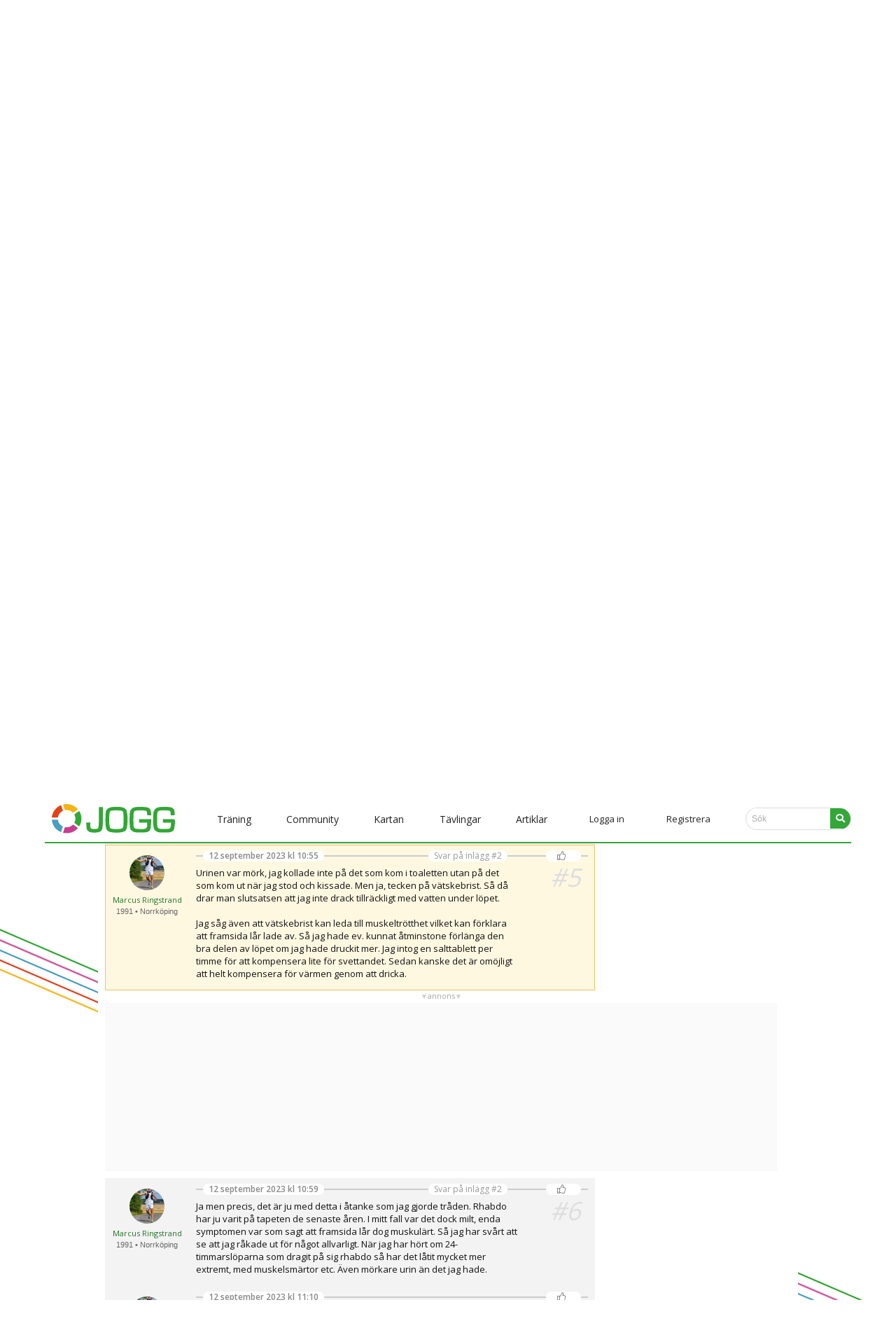

--- FILE ---
content_type: text/html; charset=utf-8
request_url: https://www.jogg.se/Forum/Trad.aspx?subid=56474&sida=1
body_size: 31725
content:

<!DOCTYPE html>
<html id="headtag" class="no-js">
    <head><title>
	Mörkt urin - Löpning
</title><meta name="description" content="Hej. Jag är egentligen bara intresserad av vilka slutsatser som man kan dra av mörkt urin. 

Jag gav 100 km ett försök i lördags. Första halvan gick jättefint, 5:19-fart. Sedan var det en rakt nedåtgående spiral tills 70 km(uppåt 7-fart) där jag bröt. Ni som minns lördagen vet att det blev högsommar" /><meta http-equiv="Content-Type" content="text/html; charset=UTF-8" />
        
        <script async src="//www.googletagmanager.com/gtag/js?id=G-862QHCSQLT"></script>
        <script>
            window.dataLayer = window.dataLayer || [];
            function gtag() { dataLayer.push(arguments); }
            gtag('js', new Date());
            gtag('config', 'G-862QHCSQLT');
        </script>
        
        <script>
            !function (f, b, e, v, n, t, s) {
                if (f.fbq) return; n = f.fbq = function () {
                    n.callMethod ?
                    n.callMethod.apply(n, arguments) : n.queue.push(arguments)
                };
                if (!f._fbq) f._fbq = n; n.push = n; n.loaded = !0; n.version = '2.0';
                n.queue = []; t = b.createElement(e); t.async = !0;
                t.src = v; s = b.getElementsByTagName(e)[0];
                s.parentNode.insertBefore(t, s)
            }(window, document, 'script', '//connect.facebook.net/en_US/fbevents.js');
            fbq('init', '1122638728469913');
            fbq('track', 'PageView');
        </script>
        
        <meta name="facebook-domain-verification" content="tymfl6lfdqulpzmfc7kvcxiinm97iq" /><meta id="fb_img" property="og:image" content="https://www.jogg.se/Images/SiteLogos/logo600jogg.png" /><meta id="desktopviewport" name="viewport" content="width=1250" /><link rel="stylesheet" media="screen" href="/Style/normalize.css?v=25" /><link id="desktopcss" rel="stylesheet" href="/Style/main.css?v=25" /><link id="desktopcssjournal" rel="stylesheet" href="/Style/journal.css?v=25" /><link rel="stylesheet" href="https://fonts.googleapis.com/css?family=Source+Sans+Pro:400,600%7COpen+Sans:400,600%7CPlayfair+Display" type="text/css" /><link rel="stylesheet" href="/v5style/modal.css?v=25" /><link rel="stylesheet" href="/v5style/styles.css?v=25" /><link rel="stylesheet" href="/v5style/burger_dropdown.css?v=25" /><link id="m_artikel_frontimage" rel="image_src" href="https://www.jogg.se/Images/SiteLogos/logo600jogg.png" /><link rel="apple-touch-icon" href="/img/favicon/apple-touch-icon.png" /><link rel="icon" type="image/png" sizes="32x32" href="/img/favicon/favicon-32x32.png" /><link rel="icon" type="image/png" sizes="16x16" href="/img/favicon/favicon-16x16.png" /><link rel="manifest" href="/site.webmanifest" /><link rel="mask-icon" href="/img/favicon/safari-pinned-tab.svg" color="#33a737" /><meta name="msapplication-TileColor" content="#00a300" /><meta name="theme-color" content="#33a737" /><meta name="format-detection" content="telephone=no" />
        <script defer src="/v5scripts/script.js" ></script>
        <script src="//ajax.googleapis.com/ajax/libs/jquery/1.11.1/jquery.min.js"></script>
        
<script src="https://ads.holid.io/auto/jogg.se/holid.js" defer="defer"></script> 
        <script src="https://kit.fontawesome.com/d8d78c2b86.js" crossorigin="anonymous"></script>
    <meta name="keywords" content="jogg, träningsdagbok, löpardagbok , intervall, jogging, löpning, terränglöpning, jogga, intervallträning, distanslöpning, maraton, jogga, löpträning, motionslöpning" /></head>
    <body id="documentBody" class=" joggSite anon">        
        
<nav class="navbar" id="navBar">
    <span class="navbar-toggle" id="js-navbar-toggle">
        <i onclick="cross(this)" class="fas fa-bars"></i>
    </span>  
    <ul class="main-nav" id="js-menu"> 
        <li style="text-align:left;padding:0 10px;">
            <a href="/Default.aspx"><img class="logo" src="../v5img/joggLogo.svg" alt="JOGG" aria-hidden="true" /></a>
                        
            
            
        </li>
        <li class="menuItem mobilSearch">
            <div id="search" class="searchContainer">
                <input class="searchbar" type="search" placeholder="Sök..." title="Search">
                <a href="#"><i class="fa fa-search searchIcon"></i></a>
            </div>
        </li>
        
                <li class="menuItem">
                <div class="dropdown">
                    <button class="linkDrop"><span id="MenuV5_m_level1Repeater_L1_0">Träning</span></button> 
                    <div class="dropdown-content">
                        
                                <a id="MenuV5_m_level1Repeater_level2Repeater_0_L2_0" href="/Traning/">Träning start</a>
                            
                                <a id="MenuV5_m_level1Repeater_level2Repeater_0_L2_1" href="/Program/Traningsprogram.aspx">Träningsprogram</a>
                            
                                <a id="MenuV5_m_level1Repeater_level2Repeater_0_L2_2" href="/Traning/Calculators.aspx">Löparkalkylatorn</a>
                            
                                <a id="MenuV5_m_level1Repeater_level2Repeater_0_L2_3" href="/Traning/Dagens.aspx">Träning idag</a>
                            
                    </div>
                </div>
                </li>  
            
                <li class="menuItem">
                <div class="dropdown">
                    <button class="linkDrop"><span id="MenuV5_m_level1Repeater_L1_1">Community</span></button> 
                    <div class="dropdown-content">
                        
                                <a id="MenuV5_m_level1Repeater_level2Repeater_1_L2_0" href="/Community/Default.aspx">Community start</a>
                            
                                <a id="MenuV5_m_level1Repeater_level2Repeater_1_L2_1" href="/stjarnmedlem">Stjärnmedlemskap</a>
                            
                                <a id="MenuV5_m_level1Repeater_level2Repeater_1_L2_2" href="/Medlemmar/Lista.aspx">Alla medlemmar</a>
                            
                                <a id="MenuV5_m_level1Repeater_level2Repeater_1_L2_3" href="/Forum/Kategorier.aspx">Forumkategorier</a>
                            
                                <a id="MenuV5_m_level1Repeater_level2Repeater_1_L2_4" href="/Forum/Lista.aspx">Alla forumtrådar</a>
                            
                    </div>
                </div>
                </li>  
            
                <li class="menuItem">
                <div class="dropdown">
                    <button class="linkDrop"><span id="MenuV5_m_level1Repeater_L1_2">Kartan</span></button> 
                    <div class="dropdown-content">
                        
                                <a id="MenuV5_m_level1Repeater_level2Repeater_2_L2_0" href="/Rundor/EditRoute.aspx">Mät runda</a>
                            
                                <a id="MenuV5_m_level1Repeater_level2Repeater_2_L2_1" href="/Rundor/Rundor.aspx">Rundor</a>
                            
                    </div>
                </div>
                </li>  
            
                <li class="menuItem">
                <div class="dropdown">
                    <button class="linkDrop"><span id="MenuV5_m_level1Repeater_L1_3">Tävlingar</span></button> 
                    <div class="dropdown-content">
                        
                                <a id="MenuV5_m_level1Repeater_level2Repeater_3_L2_0" href="/Kalender/Default.aspx">Aktuell</a>
                            
                                <a id="MenuV5_m_level1Repeater_level2Repeater_3_L2_1" href="/Kalender/Tavlingar.aspx#today">Tävlingskalender</a>
                            
                                <a id="MenuV5_m_level1Repeater_level2Repeater_3_L2_2" href="/Kalender/Tavlingar.aspx?clean=false&amp;justresults=true">Resultatlistor</a>
                            
                                <a id="MenuV5_m_level1Repeater_level2Repeater_3_L2_3" href="/Resultat/Live.aspx">Liveresultat</a>
                            
                    </div>
                </div>
                </li>  
            
                <li class="menuItem">
                <div class="dropdown">
                    <button class="linkDrop"><span id="MenuV5_m_level1Repeater_L1_4">Artiklar</span></button> 
                    <div class="dropdown-content">
                        
                                <a id="MenuV5_m_level1Repeater_level2Repeater_4_L2_0" href="/Artiklar/Default.aspx">Alla artiklar</a>
                            
                    </div>
                </div>
                </li>  
              
        
               
        
        <li id="MenuV5_LoginLi" class="loginItem"><a class="nav-links" href="#" onclick="modalPopUp()">Logga in</a></li>
        <li id="MenuV5_RegisterLi" class="loginItem nav-register"><a class="nav-links" href="/Konto/Registrera.aspx">Registrera</a></li>
        <li class="nav-linksi menuItem notOnMobile">
            <div id="search" class="searchContainer">
                           <input class="searchbar" type="search" placeholder="Sök" title="Search">
                <a href="#"><i class="fa fa-search searchIcon"></i></a>
            </div>
        </li>
    </ul>
</nav>      




 
        
        
        <form method="post" action="./Trad.aspx?subid=56474&amp;sida=1" id="form1" class="bodyForm">
<div class="aspNetHidden">
<input type="hidden" name="toolkitScriptManager_HiddenField" id="toolkitScriptManager_HiddenField" value="" />
<input type="hidden" name="__EVENTTARGET" id="__EVENTTARGET" value="" />
<input type="hidden" name="__EVENTARGUMENT" id="__EVENTARGUMENT" value="" />
<input type="hidden" name="__VIEWSTATE" id="__VIEWSTATE" value="/[base64]/[base64]/IFNlZGFuIHVuZHJhciBqYWcgaHVyIGRldCBrYW4gaMO2cmEgaWhvcCBtZWQgYXR0IGphZyBkb2cgc8OlIGjDpXJ0IG11c2t1bMOkcnQ/[base64]/YW52aWQ9NzEwOThkZAILDw8WBB8HBQdQZXRlciBQHwgFHy9UcmFuaW5nL1RkQm9rLmFzcHg/[base64]/YW52aWQ9NzEwOThkZAILDw8WBB8HBQdQZXRlciBQHwgFHy9UcmFuaW5nL1RkQm9rLmFzcHg/[base64]/[base64]/YW52aWQ9MzM2MzQ3ZGQCDQ8WAh8DaGQCDw8WAh8HBQQxOTkxZAITDxYCHwcFC05vcnJrw7ZwaW5nZAIFDw8WBB8IBQw/[base64]/[base64]/[base64]/[base64]/YW52aWQ9MzM2MzQ3ZGQCDQ8WAh8DaGQCDw8WAh8HBQQxOTkxZAITDxYCHwcFC05vcnJrw7ZwaW5nZAIFDw8WBB8IBQw/[base64]/YW52aWQ9MzEwODEzZGQCDQ8WAh8DaGQCDw8WAh8HBQQxOTg0ZAITDxYCHwcFBUZhbHVuZAIFDw8WBB8IBQw/[base64]/[base64]/[base64]/[base64]/[base64]/E6g==" />
</div>

<script type="text/javascript">
//<![CDATA[
var theForm = document.forms['form1'];
if (!theForm) {
    theForm = document.form1;
}
function __doPostBack(eventTarget, eventArgument) {
    if (!theForm.onsubmit || (theForm.onsubmit() != false)) {
        theForm.__EVENTTARGET.value = eventTarget;
        theForm.__EVENTARGUMENT.value = eventArgument;
        theForm.submit();
    }
}
//]]>
</script>


<script src="/WebResource.axd?d=uxYVWF9e3vWO5koD2wvCLhf46orUVTbQh0gEPDF-1iUaoGy-UOS0wJW5rUkc0cNNLxVr83I_Jh9j0GMnEqs2rCNXPUVVbanoW3pYxqH9TLo1&amp;t=638901598312636832" type="text/javascript"></script>


<script type="text/javascript">
//<![CDATA[
var __cultureInfo = {"name":"sv-SE","numberFormat":{"CurrencyDecimalDigits":2,"CurrencyDecimalSeparator":",","IsReadOnly":true,"CurrencyGroupSizes":[3],"NumberGroupSizes":[3],"PercentGroupSizes":[3],"CurrencyGroupSeparator":" ","CurrencySymbol":"kr","NaNSymbol":"NaN","CurrencyNegativePattern":8,"NumberNegativePattern":1,"PercentPositivePattern":0,"PercentNegativePattern":0,"NegativeInfinitySymbol":"-∞","NegativeSign":"-","NumberDecimalDigits":2,"NumberDecimalSeparator":",","NumberGroupSeparator":" ","CurrencyPositivePattern":3,"PositiveInfinitySymbol":"∞","PositiveSign":"+","PercentDecimalDigits":2,"PercentDecimalSeparator":",","PercentGroupSeparator":" ","PercentSymbol":"%","PerMilleSymbol":"‰","NativeDigits":["0","1","2","3","4","5","6","7","8","9"],"DigitSubstitution":1},"dateTimeFormat":{"AMDesignator":"","Calendar":{"MinSupportedDateTime":"\/Date(-62135596800000)\/","MaxSupportedDateTime":"\/Date(253402297199999)\/","AlgorithmType":1,"CalendarType":1,"Eras":[1],"TwoDigitYearMax":2049,"IsReadOnly":true},"DateSeparator":"-","FirstDayOfWeek":1,"CalendarWeekRule":2,"FullDateTimePattern":"\u0027den \u0027d MMMM yyyy HH:mm:ss","LongDatePattern":"\u0027den \u0027d MMMM yyyy","LongTimePattern":"HH:mm:ss","MonthDayPattern":"\u0027den \u0027d MMMM","PMDesignator":"","RFC1123Pattern":"ddd, dd MMM yyyy HH\u0027:\u0027mm\u0027:\u0027ss \u0027GMT\u0027","ShortDatePattern":"yyyy-MM-dd","ShortTimePattern":"HH:mm","SortableDateTimePattern":"yyyy\u0027-\u0027MM\u0027-\u0027dd\u0027T\u0027HH\u0027:\u0027mm\u0027:\u0027ss","TimeSeparator":":","UniversalSortableDateTimePattern":"yyyy\u0027-\u0027MM\u0027-\u0027dd HH\u0027:\u0027mm\u0027:\u0027ss\u0027Z\u0027","YearMonthPattern":"MMMM yyyy","AbbreviatedDayNames":["sön","mån","tis","ons","tor","fre","lör"],"ShortestDayNames":["sö","må","ti","on","to","fr","lö"],"DayNames":["söndag","måndag","tisdag","onsdag","torsdag","fredag","lördag"],"AbbreviatedMonthNames":["jan","feb","mar","apr","maj","jun","jul","aug","sep","okt","nov","dec",""],"MonthNames":["januari","februari","mars","april","maj","juni","juli","augusti","september","oktober","november","december",""],"IsReadOnly":true,"NativeCalendarName":"Gregoriansk kalender","AbbreviatedMonthGenitiveNames":["jan","feb","mar","apr","maj","jun","jul","aug","sep","okt","nov","dec",""],"MonthGenitiveNames":["januari","februari","mars","april","maj","juni","juli","augusti","september","oktober","november","december",""]},"eras":[1,"A.D.",null,0]};//]]>
</script>

<script src="/ScriptResource.axd?d=kGtiP59reaqwCR7QRt5BLNpPs-ss16KCJLpbxjZbFn4Xiu9Caqschai38V14IRpOgXgQXAgHL72lgd2bxrh1Q1QhtgDStzhdFvRsWqnOnJJRwF_3za0XxvDvMUlY4IIoSzLiM42o2pTwWpgEHhEVaQ2&amp;t=27117261" type="text/javascript"></script>
<script src="/ScriptResource.axd?d=3jI_O7UWbYKAmvW3kyPurntaGJkDgLnMiqQ3AzGCSdgbQ1M3cXO7gac3OSD11IK2KYzHJFOUlFTFvCG5ZUhvEqMeyzJ4kN5lHphhLY_n5z6XkUENd65fBQdqIE-dIGxdYujuY73f10z0LecF5Sttww2&amp;t=27117261" type="text/javascript"></script>
<div class="aspNetHidden">

	<input type="hidden" name="__VIEWSTATEGENERATOR" id="__VIEWSTATEGENERATOR" value="8BD5BC04" />
	<input type="hidden" name="__EVENTVALIDATION" id="__EVENTVALIDATION" value="/wEdABra+UpuZtOYoPUwZBcElv9OJqEE//PWFB7Tmbr7k5ZxvJLh0nWNrc23XaTjsdvhAUlwtdv5YWXXVLXxpFuAWvQaOsikj4qe7C9hJjE6fsgbYOKd5uH2IgcQ6KuGoKn0OIisAZz70ige9xMyeBzwjjn31ynt7RAgDfGGOFWoXytTnvsccDQsqfjiuAV/X1nLJ/1vjaYneJCGdNx1J0rhPsi29p9/f7clT2iluM4j8yaWLyS07QaRKoBkBS9BRQgQAluQQ1DHJjGXe5JUaCF+dEBzId+BzTCZ5nA1R/Uth/nJpndbun8WrbKyoCt7tMTPmGIwRm0DfmBJc4pn1Ul2zbqQGy3GSiWofiSbP8WBSg2ibT8GKMMzd/[base64]" />
</div>            
            
<!-- popup -->
<div id="id01" class="modal">
    <div class="modal-content" action="/action_page.php">
        <div class="imgcontainer">
            <span onclick="document.getElementById('id01').style.display='none'"
                    class="close"
                    title="Close Modal">×</span>
            <img src="/v5img/joggLogo.svg" alt="Avatar" class="avatar" />
        </div>
       <div id="LoginV5_m_login" class="container" onkeypress="javascript:return WebForm_FireDefaultButton(event, &#39;LoginV5_m_submit&#39;)">
	
            <label><b>E-postadress</b></label>
            <input name="ctl00$LoginV5$m_email" id="LoginV5_m_email" tabindex="1" class="modalInput" type="email" placeholder="E-postadress" />
            <label><b>Lösenord</b></label>
            <input name="ctl00$LoginV5$m_password" type="password" id="LoginV5_m_password" tabindex="2" class="modalPassword" placeholder="Lösenord" />
            <input type="button" name="ctl00$LoginV5$m_submit" value="Logga in" onclick="javascript:__doPostBack(&#39;ctl00$LoginV5$m_submit&#39;,&#39;&#39;)" id="LoginV5_m_submit" class="modalButton" />
            <div style="display:flex;flex-direction:row;justify-content:space-between">
            <span class="remember checkBoxBefore"><input id="LoginV5_m_remember" type="checkbox" name="ctl00$LoginV5$m_remember" checked="checked" /><label for="LoginV5_m_remember">Kom ihåg mig</label></span>
            <a href="/Konto/GlomtLosen.aspx">Glömt lösen?</a>
            </div>
             
        
</div>
    </div>
</div> 
            <script type="text/javascript">
//<![CDATA[
Sys.WebForms.PageRequestManager._initialize('ctl00$toolkitScriptManager', 'form1', ['tctl00$MainContent$m_threadUpdatePanel','MainContent_m_threadUpdatePanel'], ['ctl00$toolkitScriptManager','toolkitScriptManager'], [], 90, 'ctl00');
//]]>
</script>
<input type="hidden" name="ctl00$toolkitScriptManager" id="toolkitScriptManager" />
<script type="text/javascript">
//<![CDATA[
Sys.Application.setServerId("toolkitScriptManager", "ctl00$toolkitScriptManager");
Sys.Application._enableHistoryInScriptManager();
//]]>
</script>

            <div id="pageOuter" class="clearfix"> 
                <div id="content">
                      
                    <div id="HolidPanoramaTop_JoggPanoramaTop" class="holid-wrapper holid-top">
    <div class="holid-head">annons</div>
    <div class="holid-body holidAds widescreen"></div>
</div>
                    
                    
                        
    <div class="content forum">
        
        
        <span id="MainContent_LabelHistoryData2"></span>
        
        <div id="MainContent_m_threadDiv" class="forumHeader clearfix withMobileAdDivider forumWithoutPager">
            <div class="threadInfo clearfix">
                <div>
                    Löpning
                    <span>•</span>
                    <a id="MainContent_m_catlink" title="Kategori: Träning" href="/Forum/Kategori.aspx?catid=2">Träning</a>
                    
                    <a id="MainContent_m_complink"></a>
                    <span>•</span>
                    19 inlägg
                    <span>•</span>
                    4121 visningar
                    <span class="onlyDesktop">•</span>
                </div>
                <ul class="toolbox forumtrad">
                    <li><a onclick="displayUpdateProgress(&#39;updateImage&#39;);" id="MainContent_m_sortDesc" title="Sortera fallande (senaste först)" class="sort sortDesc" href="javascript:__doPostBack(&#39;ctl00$MainContent$m_sortDesc&#39;,&#39;&#39;)"></a></li>
                    <li><a onclick="displayUpdateProgress(&#39;updateImage&#39;);" id="MainContent_m_sortAsc" title="Sortera stigande (äldsta först)" class="sort sortAsc" href="javascript:__doPostBack(&#39;ctl00$MainContent$m_sortAsc&#39;,&#39;&#39;)"></a></li>
                    
                    <li id="updateImage" style="visibility: hidden; display: none;"><img src="/Images/ajax_spinner_small.gif" /></li>
                </ul>
            </div>
            <h1 style="margin-bottom:5px; margin-top:10px;">Mörkt urin</h1>                 
            <div class="comment firstEntry">
                <a id="post_587295" class="anchor"></a>
                <div class="commenter">
                    
                    <input type="hidden" name="ctl00$MainContent$firstEntryId" id="MainContent_firstEntryId" value="587295" />
                    <div class="img">
                        <a id="MainContent_firstAvatarLink" class="round" href="/Traning/TdBok.aspx?anvid=336347"><img src="/Files/avatar_100/avatar_336347.jpg" alt="" /></a>
                        
                    </div>
                    <div class="user">
                        <a id="MainContent_firstUserLink" href="/Traning/TdBok.aspx?anvid=336347">Marcus Ringstrand</a>
                        
                    </div>
                    <div class="userData">
                        1991
                        •
                        Norrköping
                    </div>
                    
                </div>
                <div class="reply">
                    <div class="replyIndex">#1</div>
                    <div class="onlyMobile replyDivider">•</div>
                    <div class="time">
                        12 september 2023 - 10:03
                        
                    </div>
                    <div id="MainContent_firstIconCell" class="actions">
                        <div>
                            <div id="MainContent_ForumFirstPostLikeControl_sLikeSpan" class="sLike itemId-587295" data-item-id="587295" data-item-type="6"><span class="LikesCount"></span><span class="LikesText"> Gilla</span><div class="likers hidden"><ul></ul><div class="popup-like">Klicka för att gilla</div></div><a href="#" class="tooltipUpdate" style="display:none;"></a></div>
                            
                            
                        </div>
                    </div>
                    <div class="clearfix onlyMobile"></div>
                    <div class="itemImage">
                        
                    </div>
                    <div class="text">
                        Hej. Jag är egentligen bara intresserad av vilka slutsatser som man kan dra av mörkt urin. <br /><br />Jag gav 100 km ett försök i lördags. Första halvan gick jättefint, 5:19-fart. Sedan var det en rakt nedåtgående spiral tills 70 km(uppåt 7-fart) där jag bröt. Ni som minns lördagen vet att det blev högsommarvärme, så jag startade i 18 grader och fuktig dimma och när jag bröt var det 26-27 grader och sol. <br /><br />Det som var slående var hur snabbt det gick från att gå bra(51 km) till att ha helt sönderslagna framsida lår(kanske 7-10 km senare). <br /><br />När jag kissade när jag kom hem noterade jag att urinet hade en mörk ton. Som om jag hade druckit för lite. <br /><br />Min fråga är om jag ska konstatera att den vätska jag fick i mig inte var tillräcklig, baserat på urinens färg? Sedan undrar jag hur det kan höra ihop med att jag dog så hårt muskulärt? Jag upplevde inte direkt att orken, energin var något bekymmer. Bara att framsidan lade av fullständigt. <br /><br />Jag uppskattar att jag fick i mig 1,1-1,2 liter vatten per 25,5 km(längden på min loop). 
                    </div>
                </div>
            </div>
        </div>     
        
            <div class="wideColumn withoutMobileAdDivider">
            <div id="MainContent_m_threadUpdatePanel">
	
                    <div class="clearfix">
                        
                                
                                
                                
                                
                                
                                
                                
                            
                                <div id="MainContent_m_entryRepeater_m_comment_1" class="comment">
                                    <a id="post_587296" class="anchor"></a>
                                    <div id="MainContent_m_entryRepeater_m_commenterInfo_1" class="commenter">
                                        <a id="MainContent_m_entryRepeater_commentAnchor_1"></a>
                                        
                                        <input type="hidden" name="ctl00$MainContent$m_entryRepeater$ctl01$entryId" id="MainContent_m_entryRepeater_entryId_1" value="587296" />
                                        <div class="img">
                                            <a id="MainContent_m_entryRepeater_avatarLink_1"><img src="/Files/avatar/avatar_143.jpg" alt="" /></a>
                                            
                                        </div>
                                        <div class="user">
                                            
                                            Ingrid Bergh
                                        </div>
                                        <div class="userData">
                                            1956
                                            •
                                            Pixbo
                                        </div>
                                        
                                    </div>
                                    <div class="reply">
                                        <div class="replyIndex">
                                            <a id="MainContent_m_entryRepeater_entryIndex_1" title="Permalänk till detta inlägg" href="?post=587296">#2</a>
                                        </div>
                                        <div class="onlyMobile replyDivider">•</div>
                                        <div class="time">
                                            12 september 2023 kl 10:26
                                            
                                        </div>
                                        
                                        <div id="MainContent_m_entryRepeater_iconCell_1" class="actions">
                                            <div>
                                                
                                                <div id="MainContent_m_entryRepeater_ForumPostLikeControl_1_sLikeSpan_1" class="sLike itemId-587296" data-item-id="587296" data-item-type="6"><span class="LikesCount"></span><span class="LikesText"> Gilla</span><div class="likers hidden"><ul></ul><div class="popup-like">Klicka för att gilla</div></div><a href="#" class="tooltipUpdate" style="display:none;"></a></div>
                                                
                                                
                                            </div>
                                        </div>
                                        <div class="clearfix onlyMobile"></div>
                                        <div class="itemImage">
                                            
                                        </div>

                                        <div id="MainContent_m_entryRepeater_entryCell_1" class="text">
                                            <div class="unreadMarker"></div>
                                            <div></div>
                                            Googla på urin + färg.<br />Om du kissar i toaletten, blir det svårt att bedöma färgen. Blir ju rejält utspätt. Så för att se om man är välvätskad eller uttorkad eller har blod etc i urinen blir det att kissa i burk.  
                                        </div>
                                    </div>
                                </div>
                                
                                
                                
                                
                                
                                
                            
                                <div id="MainContent_m_entryRepeater_m_comment_2" class="comment">
                                    <a id="post_587298" class="anchor"></a>
                                    <div id="MainContent_m_entryRepeater_m_commenterInfo_2" class="commenter">
                                        <a id="MainContent_m_entryRepeater_commentAnchor_2"></a>
                                        
                                        <input type="hidden" name="ctl00$MainContent$m_entryRepeater$ctl02$entryId" id="MainContent_m_entryRepeater_entryId_2" value="587298" />
                                        <div class="img">
                                            <a id="MainContent_m_entryRepeater_avatarLink_2" href="/Traning/TdBok.aspx?anvid=71098"><img src="/Files/avatar/avatar_71098.jpg" alt="" /></a>
                                            
                                        </div>
                                        <div class="user">
                                            <a id="MainContent_m_entryRepeater_userLink_2" href="/Traning/TdBok.aspx?anvid=71098">Peter P</a>
                                            
                                        </div>
                                        <div class="userData">
                                            1965
                                            •
                                            Kungsholmen
                                        </div>
                                        
                                    </div>
                                    <div class="reply">
                                        <div class="replyIndex">
                                            <a id="MainContent_m_entryRepeater_entryIndex_2" title="Permalänk till detta inlägg" href="?post=587298">#3</a>
                                        </div>
                                        <div class="onlyMobile replyDivider">•</div>
                                        <div class="time">
                                            12 september 2023 kl 10:44
                                            
                                        </div>
                                        
                                        <div id="MainContent_m_entryRepeater_iconCell_2" class="actions">
                                            <div>
                                                
                                                <div id="MainContent_m_entryRepeater_ForumPostLikeControl_2_sLikeSpan_2" class="sLike itemId-587298" data-item-id="587298" data-item-type="6"><span class="LikesCount"></span><span class="LikesText"> Gilla</span><div class="likers hidden"><ul></ul><div class="popup-like">Klicka för att gilla</div></div><a href="#" class="tooltipUpdate" style="display:none;"></a></div>
                                                
                                                
                                            </div>
                                        </div>
                                        <div class="clearfix onlyMobile"></div>
                                        <div class="itemImage">
                                            
                                        </div>

                                        <div id="MainContent_m_entryRepeater_entryCell_2" class="text">
                                            <div class="unreadMarker"></div>
                                            <div></div>
                                             <a href="https://www.internetmedicin.se/behandlingsoversikter/neurologi/rhabdomyolys/" class="truncatehref"  target="_blank">https://www.internetmedicin.se/behandlingsoversikter/neurologi/rhabdomyolys/</a>
                                        </div>
                                    </div>
                                </div>
                                
                                
                                
                                
                                
                                
                            
                                <div id="MainContent_m_entryRepeater_m_comment_3" class="comment">
                                    <a id="post_587300" class="anchor"></a>
                                    <div id="MainContent_m_entryRepeater_m_commenterInfo_3" class="commenter">
                                        <a id="MainContent_m_entryRepeater_commentAnchor_3"></a>
                                        
                                        <input type="hidden" name="ctl00$MainContent$m_entryRepeater$ctl03$entryId" id="MainContent_m_entryRepeater_entryId_3" value="587300" />
                                        <div class="img">
                                            <a id="MainContent_m_entryRepeater_avatarLink_3" href="/Traning/TdBok.aspx?anvid=71098"><img src="/Files/avatar/avatar_71098.jpg" alt="" /></a>
                                            
                                        </div>
                                        <div class="user">
                                            <a id="MainContent_m_entryRepeater_userLink_3" href="/Traning/TdBok.aspx?anvid=71098">Peter P</a>
                                            
                                        </div>
                                        <div class="userData">
                                            1965
                                            •
                                            Kungsholmen
                                        </div>
                                        
                                    </div>
                                    <div class="reply">
                                        <div class="replyIndex">
                                            <a id="MainContent_m_entryRepeater_entryIndex_3" title="Permalänk till detta inlägg" href="?post=587300">#4</a>
                                        </div>
                                        <div class="onlyMobile replyDivider">•</div>
                                        <div class="time">
                                            12 september 2023 kl 10:54
                                            
                                        </div>
                                        
                                        <div id="MainContent_m_entryRepeater_iconCell_3" class="actions">
                                            <div>
                                                
                                                <div id="MainContent_m_entryRepeater_ForumPostLikeControl_3_sLikeSpan_3" class="sLike itemId-587300" data-item-id="587300" data-item-type="6"><span class="LikesCount"></span><span class="LikesText"> Gilla</span><div class="likers hidden"><ul></ul><div class="popup-like">Klicka för att gilla</div></div><a href="#" class="tooltipUpdate" style="display:none;"></a></div>
                                                
                                                
                                            </div>
                                        </div>
                                        <div class="clearfix onlyMobile"></div>
                                        <div class="itemImage">
                                            
                                        </div>

                                        <div id="MainContent_m_entryRepeater_entryCell_3" class="text">
                                            <div class="unreadMarker"></div>
                                            <div></div>
                                             <a href="https://ironcoach.se/rhabdomyolys-ett-absurt-slut-pa-em-i-24-timmarslopning/" class="truncatehref"  target="_blank">https://ironcoach.se/rhabdomyolys-ett-absurt-slut-pa-em-i-24-timmarslopning/</a> <a href="https://paceonearth.se/blogg/utmb-2017-race-report" class="truncatehref"  target="_blank">https://paceonearth.se/blogg/utmb-2017-race-report</a> <a href="https://presteramera.libsyn.com/383-rhabdomyolysis-vid-ultralpning" class="truncatehref"  target="_blank">https://presteramera.libsyn.com/383-rhabdomyolysis-vid-ultralpning</a>
                                        </div>
                                    </div>
                                </div>
                                
                                
                                
                                
                                
                                
                            
                                <div id="MainContent_m_entryRepeater_m_comment_4" class="comment">
                                    <a id="post_587301" class="anchor"></a>
                                    <div id="MainContent_m_entryRepeater_m_commenterInfo_4" class="commenter">
                                        <a id="MainContent_m_entryRepeater_commentAnchor_4"></a>
                                        
                                        <input type="hidden" name="ctl00$MainContent$m_entryRepeater$ctl04$entryId" id="MainContent_m_entryRepeater_entryId_4" value="587301" />
                                        <div class="img">
                                            <a id="MainContent_m_entryRepeater_avatarLink_4" href="/Traning/TdBok.aspx?anvid=336347"><img src="/Files/avatar/avatar_336347.jpg" alt="" /></a>
                                            
                                        </div>
                                        <div class="user">
                                            <a id="MainContent_m_entryRepeater_userLink_4" href="/Traning/TdBok.aspx?anvid=336347">Marcus Ringstrand</a>
                                            
                                        </div>
                                        <div class="userData">
                                            1991
                                            •
                                            Norrköping
                                        </div>
                                        
                                    </div>
                                    <div class="reply">
                                        <div class="replyIndex">
                                            <a id="MainContent_m_entryRepeater_entryIndex_4" title="Permalänk till detta inlägg" href="?post=587301">#5</a>
                                        </div>
                                        <div class="onlyMobile replyDivider">•</div>
                                        <div class="time">
                                            12 september 2023 kl 10:55
                                            
                                        </div>
                                        <div id="MainContent_m_entryRepeater_inReplyTo_4" class="inReplyTo"><a id="MainContent_m_entryRepeater_inReplyToLink_4" href="?post=587296">Svar på inlägg #2</a></div>
                                        <div id="MainContent_m_entryRepeater_iconCell_4" class="actions">
                                            <div>
                                                
                                                <div id="MainContent_m_entryRepeater_ForumPostLikeControl_4_sLikeSpan_4" class="sLike itemId-587301" data-item-id="587301" data-item-type="6"><span class="LikesCount"></span><span class="LikesText"> Gilla</span><div class="likers hidden"><ul></ul><div class="popup-like">Klicka för att gilla</div></div><a href="#" class="tooltipUpdate" style="display:none;"></a></div>
                                                
                                                
                                            </div>
                                        </div>
                                        <div class="clearfix onlyMobile"></div>
                                        <div class="itemImage">
                                            
                                        </div>

                                        <div id="MainContent_m_entryRepeater_entryCell_4" class="text">
                                            <div class="unreadMarker"></div>
                                            <div></div>
                                            Urinen var mörk, jag kollade inte på det som kom i toaletten utan på det som kom ut när jag stod och kissade. Men ja, tecken på vätskebrist. Så då drar man slutsatsen att jag inte drack tillräckligt med vatten under löpet.<br /><br />Jag såg även att vätskebrist kan leda till muskeltrötthet vilket kan förklara att framsida lår lade av. Så jag hade ev. kunnat åtminstone förlänga den bra delen av löpet om jag hade druckit mer. Jag intog en salttablett per timme för att kompensera lite för svettandet. Sedan kanske det är omöjligt att helt kompensera för värmen genom att dricka. 
                                        </div>
                                    </div>
                                </div>
                                <div id="MainContent_m_entryRepeater_MidPanorama1_4" style="width:980px; clear:both;"><div id="MainContent_m_entryRepeater_HolidPanoramaMid1_4_JoggPanoramaMid1_4" class="holid-wrapper holid-mid">
    <div class="holid-head">annons</div>
    <div class="holid-body holidAds widescreen"></div>
</div></div>
                                
                                
                                
                                
                                
                            
                                <div id="MainContent_m_entryRepeater_m_comment_5" class="comment">
                                    <a id="post_587302" class="anchor"></a>
                                    <div id="MainContent_m_entryRepeater_m_commenterInfo_5" class="commenter">
                                        <a id="MainContent_m_entryRepeater_commentAnchor_5"></a>
                                        
                                        <input type="hidden" name="ctl00$MainContent$m_entryRepeater$ctl05$entryId" id="MainContent_m_entryRepeater_entryId_5" value="587302" />
                                        <div class="img">
                                            <a id="MainContent_m_entryRepeater_avatarLink_5" href="/Traning/TdBok.aspx?anvid=336347"><img src="/Files/avatar/avatar_336347.jpg" alt="" /></a>
                                            
                                        </div>
                                        <div class="user">
                                            <a id="MainContent_m_entryRepeater_userLink_5" href="/Traning/TdBok.aspx?anvid=336347">Marcus Ringstrand</a>
                                            
                                        </div>
                                        <div class="userData">
                                            1991
                                            •
                                            Norrköping
                                        </div>
                                        
                                    </div>
                                    <div class="reply">
                                        <div class="replyIndex">
                                            <a id="MainContent_m_entryRepeater_entryIndex_5" title="Permalänk till detta inlägg" href="?post=587302">#6</a>
                                        </div>
                                        <div class="onlyMobile replyDivider">•</div>
                                        <div class="time">
                                            12 september 2023 kl 10:59
                                            
                                        </div>
                                        <div id="MainContent_m_entryRepeater_inReplyTo_5" class="inReplyTo"><a id="MainContent_m_entryRepeater_inReplyToLink_5" href="?post=587296">Svar på inlägg #2</a></div>
                                        <div id="MainContent_m_entryRepeater_iconCell_5" class="actions">
                                            <div>
                                                
                                                <div id="MainContent_m_entryRepeater_ForumPostLikeControl_5_sLikeSpan_5" class="sLike itemId-587302" data-item-id="587302" data-item-type="6"><span class="LikesCount"></span><span class="LikesText"> Gilla</span><div class="likers hidden"><ul></ul><div class="popup-like">Klicka för att gilla</div></div><a href="#" class="tooltipUpdate" style="display:none;"></a></div>
                                                
                                                
                                            </div>
                                        </div>
                                        <div class="clearfix onlyMobile"></div>
                                        <div class="itemImage">
                                            
                                        </div>

                                        <div id="MainContent_m_entryRepeater_entryCell_5" class="text">
                                            <div class="unreadMarker"></div>
                                            <div></div>
                                            Ja men precis, det är ju med detta i åtanke som jag gjorde tråden. Rhabdo har ju varit på tapeten de senaste åren. I mitt fall var det dock milt, enda symptomen var som sagt att framsida lår dog muskulärt. Så jag har svårt att se att jag råkade ut för något allvarligt. När jag har hört om 24-timmarslöparna som dragit på sig rhabdo så har det låtit mycket mer extremt, med muskelsmärtor etc. Även mörkare urin än det jag hade. 
                                        </div>
                                    </div>
                                </div>
                                
                                
                                
                                
                                
                                
                            
                                <div id="MainContent_m_entryRepeater_m_comment_6" class="comment">
                                    <a id="post_587304" class="anchor"></a>
                                    <div id="MainContent_m_entryRepeater_m_commenterInfo_6" class="commenter">
                                        <a id="MainContent_m_entryRepeater_commentAnchor_6"></a>
                                        
                                        <input type="hidden" name="ctl00$MainContent$m_entryRepeater$ctl06$entryId" id="MainContent_m_entryRepeater_entryId_6" value="587304" />
                                        <div class="img">
                                            <a id="MainContent_m_entryRepeater_avatarLink_6" href="/Traning/TdBok.aspx?anvid=336347"><img src="/Files/avatar/avatar_336347.jpg" alt="" /></a>
                                            
                                        </div>
                                        <div class="user">
                                            <a id="MainContent_m_entryRepeater_userLink_6" href="/Traning/TdBok.aspx?anvid=336347">Marcus Ringstrand</a>
                                            
                                        </div>
                                        <div class="userData">
                                            1991
                                            •
                                            Norrköping
                                        </div>
                                        
                                    </div>
                                    <div class="reply">
                                        <div class="replyIndex">
                                            <a id="MainContent_m_entryRepeater_entryIndex_6" title="Permalänk till detta inlägg" href="?post=587304">#7</a>
                                        </div>
                                        <div class="onlyMobile replyDivider">•</div>
                                        <div class="time">
                                            12 september 2023 kl 11:10
                                            
                                        </div>
                                        
                                        <div id="MainContent_m_entryRepeater_iconCell_6" class="actions">
                                            <div>
                                                
                                                <div id="MainContent_m_entryRepeater_ForumPostLikeControl_6_sLikeSpan_6" class="sLike itemId-587304" data-item-id="587304" data-item-type="6"><span class="LikesCount"></span><span class="LikesText"> Gilla</span><div class="likers hidden"><ul></ul><div class="popup-like">Klicka för att gilla</div></div><a href="#" class="tooltipUpdate" style="display:none;"></a></div>
                                                
                                                
                                            </div>
                                        </div>
                                        <div class="clearfix onlyMobile"></div>
                                        <div class="itemImage">
                                            
                                        </div>

                                        <div id="MainContent_m_entryRepeater_entryCell_6" class="text">
                                            <div class="unreadMarker"></div>
                                            <div></div>
                                            Jag räknade för övrigt ut att jag drack ca 0,5 liter per timme. I sådana här temperaturer kanske man snarare bör ligga uppemot litern per timme? Jag kände inte där och då att mer behövdes. Är 185 cm, 85 kg. <br /><br />Försökte jämföra med vad jag drack i Skövde på 24-timmars i somras där det också var hög temperatur. Det jag vet är att jag fick i mig ca 4 dl sportdryck per timme. Sen högg jag en hel del muggar med vatten/läsk. Omöjligt att få ett svar på exakt mängd men uppskattningsvis då drack jag lite mer då. Och sprang en minut per km långsammare. Där hade jag fräscha ben otroligt länge, minst 12 timmar. 
                                        </div>
                                    </div>
                                </div>
                                
                                
                                
                                
                                
                                
                            
                                <div id="MainContent_m_entryRepeater_m_comment_7" class="comment">
                                    <a id="post_587308" class="anchor"></a>
                                    <div id="MainContent_m_entryRepeater_m_commenterInfo_7" class="commenter">
                                        <a id="MainContent_m_entryRepeater_commentAnchor_7"></a>
                                        
                                        <input type="hidden" name="ctl00$MainContent$m_entryRepeater$ctl07$entryId" id="MainContent_m_entryRepeater_entryId_7" value="587308" />
                                        <div class="img">
                                            <a id="MainContent_m_entryRepeater_avatarLink_7"><img src="/Files/avatar/avatar_199581.jpg" alt="" /></a>
                                            <a id="MainContent_m_entryRepeater_starlink_7" title="Lars Lindefelt  är stjärnmedlem" class="star" href="/Medlemmar/Stjarnmedlemskap.aspx"></a>
                                        </div>
                                        <div class="user">
                                            
                                            Lars Lindefelt 
                                        </div>
                                        <div class="userData">
                                            1958
                                            •
                                            Borlänge
                                        </div>
                                        
                                    </div>
                                    <div class="reply">
                                        <div class="replyIndex">
                                            <a id="MainContent_m_entryRepeater_entryIndex_7" title="Permalänk till detta inlägg" href="?post=587308">#8</a>
                                        </div>
                                        <div class="onlyMobile replyDivider">•</div>
                                        <div class="time">
                                            12 september 2023 kl 13:36
                                            
                                        </div>
                                        
                                        <div id="MainContent_m_entryRepeater_iconCell_7" class="actions">
                                            <div>
                                                
                                                <div id="MainContent_m_entryRepeater_ForumPostLikeControl_7_sLikeSpan_7" class="sLike itemId-587308" data-item-id="587308" data-item-type="6"><span class="LikesCount"></span><span class="LikesText"> Gilla</span><div class="likers hidden"><ul></ul><div class="popup-like">Klicka för att gilla</div></div><a href="#" class="tooltipUpdate" style="display:none;"></a></div>
                                                
                                                
                                            </div>
                                        </div>
                                        <div class="clearfix onlyMobile"></div>
                                        <div class="itemImage">
                                            
                                        </div>

                                        <div id="MainContent_m_entryRepeater_entryCell_7" class="text">
                                            <div class="unreadMarker"></div>
                                            <div></div>
                                            Jag sprang 10 km i lördags morse, uppskattad svettförlust enligt Garmin var 631 ml på 57 minuter. Inte helt otroligt att du behövt dricka 3-4 dl ytterligare för att behålla din vätskebalans.
                                        </div>
                                    </div>
                                </div>
                                
                                
                                
                                
                                
                                
                            
                                <div id="MainContent_m_entryRepeater_m_comment_8" class="comment">
                                    <a id="post_587309" class="anchor"></a>
                                    <div id="MainContent_m_entryRepeater_m_commenterInfo_8" class="commenter">
                                        <a id="MainContent_m_entryRepeater_commentAnchor_8"></a>
                                        
                                        <input type="hidden" name="ctl00$MainContent$m_entryRepeater$ctl08$entryId" id="MainContent_m_entryRepeater_entryId_8" value="587309" />
                                        <div class="img">
                                            <a id="MainContent_m_entryRepeater_avatarLink_8" href="/Traning/TdBok.aspx?anvid=336347"><img src="/Files/avatar/avatar_336347.jpg" alt="" /></a>
                                            
                                        </div>
                                        <div class="user">
                                            <a id="MainContent_m_entryRepeater_userLink_8" href="/Traning/TdBok.aspx?anvid=336347">Marcus Ringstrand</a>
                                            
                                        </div>
                                        <div class="userData">
                                            1991
                                            •
                                            Norrköping
                                        </div>
                                        
                                    </div>
                                    <div class="reply">
                                        <div class="replyIndex">
                                            <a id="MainContent_m_entryRepeater_entryIndex_8" title="Permalänk till detta inlägg" href="?post=587309">#9</a>
                                        </div>
                                        <div class="onlyMobile replyDivider">•</div>
                                        <div class="time">
                                            12 september 2023 kl 13:46
                                            
                                        </div>
                                        <div id="MainContent_m_entryRepeater_inReplyTo_8" class="inReplyTo"><a id="MainContent_m_entryRepeater_inReplyToLink_8" href="?post=587308">Svar på inlägg #8</a></div>
                                        <div id="MainContent_m_entryRepeater_iconCell_8" class="actions">
                                            <div>
                                                
                                                <div id="MainContent_m_entryRepeater_ForumPostLikeControl_8_sLikeSpan_8" class="sLike itemId-587309" data-item-id="587309" data-item-type="6"><span class="LikesCount"></span><span class="LikesText"> Gilla</span><div class="likers hidden"><ul></ul><div class="popup-like">Klicka för att gilla</div></div><a href="#" class="tooltipUpdate" style="display:none;"></a></div>
                                                
                                                
                                            </div>
                                        </div>
                                        <div class="clearfix onlyMobile"></div>
                                        <div class="itemImage">
                                            
                                        </div>

                                        <div id="MainContent_m_entryRepeater_entryCell_8" class="text">
                                            <div class="unreadMarker"></div>
                                            <div></div>
                                            Jag tror dig och har väl mer eller mindre facit på att så var fallet.<br /><br />Försökte räkna lite, tror jag fick i mig typ 0,5 l vatten per timme i lördags. Sprang Skövde 24h i högsommartemp i juli, då drack jag 4 dl sportdryck per timme. Men jag tog mig också för av muggar med vatten och läsk. Så inte alls osannolikt att jag drack några dl mer per timme samt sprang en minut per km långsammare. Då gick det kanon, fräscha lår i åtminstone 12 timmar. 
                                        </div>
                                    </div>
                                </div>
                                
                                
                                
                                
                                
                                
                            
                                <div id="MainContent_m_entryRepeater_m_comment_9" class="comment">
                                    <a id="post_587335" class="anchor"></a>
                                    <div id="MainContent_m_entryRepeater_m_commenterInfo_9" class="commenter">
                                        <a id="MainContent_m_entryRepeater_commentAnchor_9"></a>
                                        
                                        <input type="hidden" name="ctl00$MainContent$m_entryRepeater$ctl09$entryId" id="MainContent_m_entryRepeater_entryId_9" value="587335" />
                                        <div class="img">
                                            <a id="MainContent_m_entryRepeater_avatarLink_9" href="/Traning/TdBok.aspx?anvid=310813"><img src="/Images/avatar_m.jpg" alt="" /></a>
                                            
                                        </div>
                                        <div class="user">
                                            <a id="MainContent_m_entryRepeater_userLink_9" href="/Traning/TdBok.aspx?anvid=310813">anden nilsson</a>
                                            
                                        </div>
                                        <div class="userData">
                                            1984
                                            •
                                            Falun
                                        </div>
                                        
                                    </div>
                                    <div class="reply">
                                        <div class="replyIndex">
                                            <a id="MainContent_m_entryRepeater_entryIndex_9" title="Permalänk till detta inlägg" href="?post=587335">#10</a>
                                        </div>
                                        <div class="onlyMobile replyDivider">•</div>
                                        <div class="time">
                                            13 september 2023 kl 09:53
                                            
                                        </div>
                                        
                                        <div id="MainContent_m_entryRepeater_iconCell_9" class="actions">
                                            <div>
                                                
                                                <div id="MainContent_m_entryRepeater_ForumPostLikeControl_9_sLikeSpan_9" class="sLike itemId-587335" data-item-id="587335" data-item-type="6"><span class="LikesCount"></span><span class="LikesText"> Gilla</span><div class="likers hidden"><ul></ul><div class="popup-like">Klicka för att gilla</div></div><a href="#" class="tooltipUpdate" style="display:none;"></a></div>
                                                
                                                
                                            </div>
                                        </div>
                                        <div class="clearfix onlyMobile"></div>
                                        <div class="itemImage">
                                            
                                        </div>

                                        <div id="MainContent_m_entryRepeater_entryCell_9" class="text">
                                            <div class="unreadMarker"></div>
                                            <div></div>
                                            Faktiskt är det så att ett högt intag av salt kan ge mörk urin. Det ska gå över om man dricker ordentligt med vatten. Har varit med om det själv ett par gånger
                                        </div>
                                    </div>
                                </div>
                                
                                <div id="MainContent_m_entryRepeater_MidPanorama2_9" style="width:980px; clear:both;"><div id="MainContent_m_entryRepeater_HolidPanoramaMid2_9_JoggPanoramaMid2_9" class="holid-wrapper holid-mid">
    <div class="holid-head">annons</div>
    <div class="holid-body holidAds widescreen"></div>
</div></div>
                                
                                
                                
                                
                            
                                <div id="MainContent_m_entryRepeater_m_comment_10" class="comment">
                                    <a id="post_587336" class="anchor"></a>
                                    <div id="MainContent_m_entryRepeater_m_commenterInfo_10" class="commenter">
                                        <a id="MainContent_m_entryRepeater_commentAnchor_10"></a>
                                        
                                        <input type="hidden" name="ctl00$MainContent$m_entryRepeater$ctl10$entryId" id="MainContent_m_entryRepeater_entryId_10" value="587336" />
                                        <div class="img">
                                            <a id="MainContent_m_entryRepeater_avatarLink_10" href="/Traning/TdBok.aspx?anvid=336347"><img src="/Files/avatar/avatar_336347.jpg" alt="" /></a>
                                            
                                        </div>
                                        <div class="user">
                                            <a id="MainContent_m_entryRepeater_userLink_10" href="/Traning/TdBok.aspx?anvid=336347">Marcus Ringstrand</a>
                                            
                                        </div>
                                        <div class="userData">
                                            1991
                                            •
                                            Norrköping
                                        </div>
                                        
                                    </div>
                                    <div class="reply">
                                        <div class="replyIndex">
                                            <a id="MainContent_m_entryRepeater_entryIndex_10" title="Permalänk till detta inlägg" href="?post=587336">#11</a>
                                        </div>
                                        <div class="onlyMobile replyDivider">•</div>
                                        <div class="time">
                                            13 september 2023 kl 09:55
                                            
                                        </div>
                                        <div id="MainContent_m_entryRepeater_inReplyTo_10" class="inReplyTo"><a id="MainContent_m_entryRepeater_inReplyToLink_10" href="?post=587335">Svar på inlägg #10</a></div>
                                        <div id="MainContent_m_entryRepeater_iconCell_10" class="actions">
                                            <div>
                                                
                                                <div id="MainContent_m_entryRepeater_ForumPostLikeControl_10_sLikeSpan_10" class="sLike itemId-587336" data-item-id="587336" data-item-type="6"><span class="LikesCount"></span><span class="LikesText"> Gilla</span><div class="likers hidden"><ul></ul><div class="popup-like">Klicka för att gilla</div></div><a href="#" class="tooltipUpdate" style="display:none;"></a></div>
                                                
                                                
                                            </div>
                                        </div>
                                        <div class="clearfix onlyMobile"></div>
                                        <div class="itemImage">
                                            
                                        </div>

                                        <div id="MainContent_m_entryRepeater_entryCell_10" class="text">
                                            <div class="unreadMarker"></div>
                                            <div></div>
                                            Jaha! Hade jag ingen aning om. Då är det ju svårt att härleda anledningen till det mörka urinet i.o.m. att jag intog salttabletter, en tablett per timme. 
                                        </div>
                                    </div>
                                </div>
                                
                                
                                
                                
                                
                                
                            
                                <div id="MainContent_m_entryRepeater_m_comment_11" class="comment">
                                    <a id="post_587349" class="anchor"></a>
                                    <div id="MainContent_m_entryRepeater_m_commenterInfo_11" class="commenter">
                                        <a id="MainContent_m_entryRepeater_commentAnchor_11"></a>
                                        
                                        <input type="hidden" name="ctl00$MainContent$m_entryRepeater$ctl11$entryId" id="MainContent_m_entryRepeater_entryId_11" value="587349" />
                                        <div class="img">
                                            <a id="MainContent_m_entryRepeater_avatarLink_11" href="/Traning/TdBok.aspx?anvid=310813"><img src="/Images/avatar_m.jpg" alt="" /></a>
                                            
                                        </div>
                                        <div class="user">
                                            <a id="MainContent_m_entryRepeater_userLink_11" href="/Traning/TdBok.aspx?anvid=310813">anden nilsson</a>
                                            
                                        </div>
                                        <div class="userData">
                                            1984
                                            •
                                            Falun
                                        </div>
                                        
                                    </div>
                                    <div class="reply">
                                        <div class="replyIndex">
                                            <a id="MainContent_m_entryRepeater_entryIndex_11" title="Permalänk till detta inlägg" href="?post=587349">#12</a>
                                        </div>
                                        <div class="onlyMobile replyDivider">•</div>
                                        <div class="time">
                                            13 september 2023 kl 14:44
                                            
                                        </div>
                                        <div id="MainContent_m_entryRepeater_inReplyTo_11" class="inReplyTo"><a id="MainContent_m_entryRepeater_inReplyToLink_11" href="?post=587336">Svar på inlägg #11</a></div>
                                        <div id="MainContent_m_entryRepeater_iconCell_11" class="actions">
                                            <div>
                                                
                                                <div id="MainContent_m_entryRepeater_ForumPostLikeControl_11_sLikeSpan_11" class="sLike itemId-587349" data-item-id="587349" data-item-type="6"><span class="LikesCount">1</span><span class="LikesText"> Gilla</span><div class="likers hidden"><ul></ul><div class="popup-like">Klicka för att gilla</div></div><a href="#" class="tooltipUpdate" style="display:none;"></a></div>
                                                
                                                
                                            </div>
                                        </div>
                                        <div class="clearfix onlyMobile"></div>
                                        <div class="itemImage">
                                            
                                        </div>

                                        <div id="MainContent_m_entryRepeater_entryCell_11" class="text">
                                            <div class="unreadMarker"></div>
                                            <div></div>
                                            Men förmodligen i kombo med för lite vätska då eller att du svettas ut mycket vid varmt väder
                                        </div>
                                    </div>
                                </div>
                                
                                
                                
                                
                                
                                
                            
                                <div id="MainContent_m_entryRepeater_m_comment_12" class="comment">
                                    <a id="post_587359" class="anchor"></a>
                                    <div id="MainContent_m_entryRepeater_m_commenterInfo_12" class="commenter">
                                        <a id="MainContent_m_entryRepeater_commentAnchor_12"></a>
                                        
                                        <input type="hidden" name="ctl00$MainContent$m_entryRepeater$ctl12$entryId" id="MainContent_m_entryRepeater_entryId_12" value="587359" />
                                        <div class="img">
                                            <a id="MainContent_m_entryRepeater_avatarLink_12"><img src="/Images/avatar_m.jpg" alt="" /></a>
                                            
                                        </div>
                                        <div class="user">
                                            
                                            Walker67
                                        </div>
                                        <div class="userData">
                                            1947
                                            •
                                            Växjö
                                        </div>
                                        
                                    </div>
                                    <div class="reply">
                                        <div class="replyIndex">
                                            <a id="MainContent_m_entryRepeater_entryIndex_12" title="Permalänk till detta inlägg" href="?post=587359">#13</a>
                                        </div>
                                        <div class="onlyMobile replyDivider">•</div>
                                        <div class="time">
                                            13 september 2023 kl 21:18
                                            
                                        </div>
                                        
                                        <div id="MainContent_m_entryRepeater_iconCell_12" class="actions">
                                            <div>
                                                
                                                <div id="MainContent_m_entryRepeater_ForumPostLikeControl_12_sLikeSpan_12" class="sLike itemId-587359" data-item-id="587359" data-item-type="6"><span class="LikesCount"></span><span class="LikesText"> Gilla</span><div class="likers hidden"><ul></ul><div class="popup-like">Klicka för att gilla</div></div><a href="#" class="tooltipUpdate" style="display:none;"></a></div>
                                                
                                                
                                            </div>
                                        </div>
                                        <div class="clearfix onlyMobile"></div>
                                        <div class="itemImage">
                                            
                                        </div>

                                        <div id="MainContent_m_entryRepeater_entryCell_12" class="text">
                                            <div class="unreadMarker"></div>
                                            <div></div>
                                            Sen är det frågan vad du menar med "mörk urin". Jag har lagt märke till att efter långa träning/tävlingar blir urinen mörkare och det har jag tolkat som en naturlig följd av att man förbränt mycket glykogen under loppet. Även morgonurinen dagen efter loppet brukar vara mörk, men jag har inte reagerat på det utan funnit det som ett resultat av efterförbränning.<br />
                                        </div>
                                    </div>
                                </div>
                                
                                
                                
                                
                                
                                
                            
                                <div id="MainContent_m_entryRepeater_m_comment_13" class="comment">
                                    <a id="post_587369" class="anchor"></a>
                                    <div id="MainContent_m_entryRepeater_m_commenterInfo_13" class="commenter">
                                        <a id="MainContent_m_entryRepeater_commentAnchor_13"></a>
                                        
                                        <input type="hidden" name="ctl00$MainContent$m_entryRepeater$ctl13$entryId" id="MainContent_m_entryRepeater_entryId_13" value="587369" />
                                        <div class="img">
                                            <a id="MainContent_m_entryRepeater_avatarLink_13" href="/Traning/TdBok.aspx?anvid=336347"><img src="/Files/avatar/avatar_336347.jpg" alt="" /></a>
                                            
                                        </div>
                                        <div class="user">
                                            <a id="MainContent_m_entryRepeater_userLink_13" href="/Traning/TdBok.aspx?anvid=336347">Marcus Ringstrand</a>
                                            
                                        </div>
                                        <div class="userData">
                                            1991
                                            •
                                            Norrköping
                                        </div>
                                        
                                    </div>
                                    <div class="reply">
                                        <div class="replyIndex">
                                            <a id="MainContent_m_entryRepeater_entryIndex_13" title="Permalänk till detta inlägg" href="?post=587369">#14</a>
                                        </div>
                                        <div class="onlyMobile replyDivider">•</div>
                                        <div class="time">
                                            14 september 2023 kl 09:58
                                            
                                        </div>
                                        <div id="MainContent_m_entryRepeater_inReplyTo_13" class="inReplyTo"><a id="MainContent_m_entryRepeater_inReplyToLink_13" href="?post=587359">Svar på inlägg #13</a></div>
                                        <div id="MainContent_m_entryRepeater_iconCell_13" class="actions">
                                            <div>
                                                
                                                <div id="MainContent_m_entryRepeater_ForumPostLikeControl_13_sLikeSpan_13" class="sLike itemId-587369" data-item-id="587369" data-item-type="6"><span class="LikesCount"></span><span class="LikesText"> Gilla</span><div class="likers hidden"><ul></ul><div class="popup-like">Klicka för att gilla</div></div><a href="#" class="tooltipUpdate" style="display:none;"></a></div>
                                                
                                                
                                            </div>
                                        </div>
                                        <div class="clearfix onlyMobile"></div>
                                        <div class="itemImage">
                                            
                                        </div>

                                        <div id="MainContent_m_entryRepeater_entryCell_13" class="text">
                                            <div class="unreadMarker"></div>
                                            <div></div>
                                            Mörkt som i inte särskilt utspätt ;) Jag har normalt, så vitt jag minns, alltid väldigt ljust urin då jag är en person som dricker mycket. Nu var det uppenbarligen tillräckligt mörkt för att jag skulle reagera på det. <br /><br />Tror inte att det var mörkt dagen efter i mitt fall. 
                                        </div>
                                    </div>
                                </div>
                                
                                
                                
                                
                                
                                
                            
                                <div id="MainContent_m_entryRepeater_m_comment_14" class="comment">
                                    <a id="post_587378" class="anchor"></a>
                                    <div id="MainContent_m_entryRepeater_m_commenterInfo_14" class="commenter">
                                        <a id="MainContent_m_entryRepeater_commentAnchor_14"></a>
                                        
                                        <input type="hidden" name="ctl00$MainContent$m_entryRepeater$ctl14$entryId" id="MainContent_m_entryRepeater_entryId_14" value="587378" />
                                        <div class="img">
                                            <a id="MainContent_m_entryRepeater_avatarLink_14" href="/Traning/TdBok.aspx?anvid=100"><img src="/Images/avatar_n.jpg" alt="" /></a>
                                            
                                        </div>
                                        <div class="user">
                                            <a id="MainContent_m_entryRepeater_userLink_14" href="/Traning/TdBok.aspx?anvid=100">Anonymiserad</a>
                                            
                                        </div>
                                        <div class="userData">
                                            2006
                                            •
                                            Alingsås
                                        </div>
                                        
                                    </div>
                                    <div class="reply">
                                        <div class="replyIndex">
                                            <a id="MainContent_m_entryRepeater_entryIndex_14" title="Permalänk till detta inlägg" href="?post=587378">#15</a>
                                        </div>
                                        <div class="onlyMobile replyDivider">•</div>
                                        <div class="time">
                                            14 september 2023 kl 13:58
                                            
                                        </div>
                                        
                                        <div id="MainContent_m_entryRepeater_iconCell_14" class="actions">
                                            <div>
                                                
                                                <div id="MainContent_m_entryRepeater_ForumPostLikeControl_14_sLikeSpan_14" class="sLike itemId-587378" data-item-id="587378" data-item-type="6"><span class="LikesCount"></span><span class="LikesText"> Gilla</span><div class="likers hidden"><ul></ul><div class="popup-like">Klicka för att gilla</div></div><a href="#" class="tooltipUpdate" style="display:none;"></a></div>
                                                
                                                
                                            </div>
                                        </div>
                                        <div class="clearfix onlyMobile"></div>
                                        <div class="itemImage">
                                            
                                        </div>

                                        <div id="MainContent_m_entryRepeater_entryCell_14" class="text">
                                            <div class="unreadMarker"></div>
                                            <div></div>
                                            Om jag fattat rätt så vid Rhabdo så ser urinen ut som CocaCola. Och man får eventuellt fläckar på benen. Men har du slagit sönder mycket muskelfiber så har nog njurarna fått arbeta mycket även om det inte lett till Rhabdo. Kommer ihåg när Anna Carlsson lade ut bilder på FB på sina ben och frågade vad det kunde vara och alla skrek Rhabdo så det blev sjukhuset för henne och till slut ett lyckligt slut.
                                        </div>
                                    </div>
                                </div>
                                
                                
                                <div id="MainContent_m_entryRepeater_MidPanorama3_14" style="width:980px; clear:both;"><div id="MainContent_m_entryRepeater_HolidPanoramaMid3_14_JoggPanoramaMid3_14" class="holid-wrapper holid-mid">
    <div class="holid-head">annons</div>
    <div class="holid-body holidAds widescreen"></div>
</div></div>
                                
                                
                                
                            
                                <div id="MainContent_m_entryRepeater_m_comment_15" class="comment">
                                    <a id="post_587380" class="anchor"></a>
                                    <div id="MainContent_m_entryRepeater_m_commenterInfo_15" class="commenter">
                                        <a id="MainContent_m_entryRepeater_commentAnchor_15"></a>
                                        
                                        <input type="hidden" name="ctl00$MainContent$m_entryRepeater$ctl15$entryId" id="MainContent_m_entryRepeater_entryId_15" value="587380" />
                                        <div class="img">
                                            <a id="MainContent_m_entryRepeater_avatarLink_15" href="/Traning/TdBok.aspx?anvid=71098"><img src="/Files/avatar/avatar_71098.jpg" alt="" /></a>
                                            
                                        </div>
                                        <div class="user">
                                            <a id="MainContent_m_entryRepeater_userLink_15" href="/Traning/TdBok.aspx?anvid=71098">Peter P</a>
                                            
                                        </div>
                                        <div class="userData">
                                            1965
                                            •
                                            Kungsholmen
                                        </div>
                                        
                                    </div>
                                    <div class="reply">
                                        <div class="replyIndex">
                                            <a id="MainContent_m_entryRepeater_entryIndex_15" title="Permalänk till detta inlägg" href="?post=587380">#16</a>
                                        </div>
                                        <div class="onlyMobile replyDivider">•</div>
                                        <div class="time">
                                            14 september 2023 kl 14:34
                                            
                                        </div>
                                        
                                        <div id="MainContent_m_entryRepeater_iconCell_15" class="actions">
                                            <div>
                                                
                                                <div id="MainContent_m_entryRepeater_ForumPostLikeControl_15_sLikeSpan_15" class="sLike itemId-587380" data-item-id="587380" data-item-type="6"><span class="LikesCount"></span><span class="LikesText"> Gilla</span><div class="likers hidden"><ul></ul><div class="popup-like">Klicka för att gilla</div></div><a href="#" class="tooltipUpdate" style="display:none;"></a></div>
                                                
                                                
                                            </div>
                                        </div>
                                        <div class="clearfix onlyMobile"></div>
                                        <div class="itemImage">
                                            
                                        </div>

                                        <div id="MainContent_m_entryRepeater_entryCell_15" class="text">
                                            <div class="unreadMarker"></div>
                                            <div></div>
                                            I min första länk i inlägg #3 sägs "tefärgad urin" men antar att färgen lite beror på hur allvarligt problemet är.
                                        </div>
                                    </div>
                                </div>
                                
                                
                                
                                
                                
                                
                            
                                <div id="MainContent_m_entryRepeater_m_comment_16" class="comment">
                                    <a id="post_587382" class="anchor"></a>
                                    <div id="MainContent_m_entryRepeater_m_commenterInfo_16" class="commenter">
                                        <a id="MainContent_m_entryRepeater_commentAnchor_16"></a>
                                        
                                        <input type="hidden" name="ctl00$MainContent$m_entryRepeater$ctl16$entryId" id="MainContent_m_entryRepeater_entryId_16" value="587382" />
                                        <div class="img">
                                            <a id="MainContent_m_entryRepeater_avatarLink_16" href="/Traning/TdBok.aspx?anvid=336347"><img src="/Files/avatar/avatar_336347.jpg" alt="" /></a>
                                            
                                        </div>
                                        <div class="user">
                                            <a id="MainContent_m_entryRepeater_userLink_16" href="/Traning/TdBok.aspx?anvid=336347">Marcus Ringstrand</a>
                                            
                                        </div>
                                        <div class="userData">
                                            1991
                                            •
                                            Norrköping
                                        </div>
                                        
                                    </div>
                                    <div class="reply">
                                        <div class="replyIndex">
                                            <a id="MainContent_m_entryRepeater_entryIndex_16" title="Permalänk till detta inlägg" href="?post=587382">#17</a>
                                        </div>
                                        <div class="onlyMobile replyDivider">•</div>
                                        <div class="time">
                                            14 september 2023 kl 15:33
                                            
                                        </div>
                                        <div id="MainContent_m_entryRepeater_inReplyTo_16" class="inReplyTo"><a id="MainContent_m_entryRepeater_inReplyToLink_16" href="?post=587380">Svar på inlägg #16</a></div>
                                        <div id="MainContent_m_entryRepeater_iconCell_16" class="actions">
                                            <div>
                                                
                                                <div id="MainContent_m_entryRepeater_ForumPostLikeControl_16_sLikeSpan_16" class="sLike itemId-587382" data-item-id="587382" data-item-type="6"><span class="LikesCount"></span><span class="LikesText"> Gilla</span><div class="likers hidden"><ul></ul><div class="popup-like">Klicka för att gilla</div></div><a href="#" class="tooltipUpdate" style="display:none;"></a></div>
                                                
                                                
                                            </div>
                                        </div>
                                        <div class="clearfix onlyMobile"></div>
                                        <div class="itemImage">
                                            
                                        </div>

                                        <div id="MainContent_m_entryRepeater_entryCell_16" class="text">
                                            <div class="unreadMarker"></div>
                                            <div></div>
                                            Japp. Även läst "rödfärgad", vilket iofs kanske kan härledas till "tefärgad". När man har hört skräckhistorierna från ultralöparna så har det varit åt hållet John beskriver.<br /><br />Jag råkade med all säkerhet inte ut för något allvarligt utan "bonkade" bara. Var mest intresserad av vad jag kunde koppla de döda låren till. Och nu har jag väl mer eller mindre kommit till kontentan att jag drack för lite och att det kan leda till muskeltrötthet. 
                                        </div>
                                    </div>
                                </div>
                                
                                
                                
                                
                                
                                
                            
                                <div id="MainContent_m_entryRepeater_m_comment_17" class="comment">
                                    <a id="post_587440" class="anchor"></a>
                                    <div id="MainContent_m_entryRepeater_m_commenterInfo_17" class="commenter">
                                        <a id="MainContent_m_entryRepeater_commentAnchor_17"></a>
                                        
                                        <input type="hidden" name="ctl00$MainContent$m_entryRepeater$ctl17$entryId" id="MainContent_m_entryRepeater_entryId_17" value="587440" />
                                        <div class="img">
                                            <a id="MainContent_m_entryRepeater_avatarLink_17" href="/Traning/TdBok.aspx?anvid=183005"><img src="/Files/avatar/avatar_183005.jpg" alt="" /></a>
                                            <a id="MainContent_m_entryRepeater_starlink_17" title="Mathias Johansson är stjärnmedlem" class="star" href="/Medlemmar/Stjarnmedlemskap.aspx"></a>
                                        </div>
                                        <div class="user">
                                            <a id="MainContent_m_entryRepeater_userLink_17" href="/Traning/TdBok.aspx?anvid=183005">Mathias Johansson</a>
                                            
                                        </div>
                                        <div class="userData">
                                            1967
                                            •
                                            Torslanda
                                        </div>
                                        
                                    </div>
                                    <div class="reply">
                                        <div class="replyIndex">
                                            <a id="MainContent_m_entryRepeater_entryIndex_17" title="Permalänk till detta inlägg" href="?post=587440">#18</a>
                                        </div>
                                        <div class="onlyMobile replyDivider">•</div>
                                        <div class="time">
                                            16 september 2023 kl 21:01
                                            Redigerad 17 september 2023 kl 10:43
                                        </div>
                                        
                                        <div id="MainContent_m_entryRepeater_iconCell_17" class="actions">
                                            <div>
                                                
                                                <div id="MainContent_m_entryRepeater_ForumPostLikeControl_17_sLikeSpan_17" class="sLike itemId-587440" data-item-id="587440" data-item-type="6"><span class="LikesCount"></span><span class="LikesText"> Gilla</span><div class="likers hidden"><ul></ul><div class="popup-like">Klicka för att gilla</div></div><a href="#" class="tooltipUpdate" style="display:none;"></a></div>
                                                
                                                
                                            </div>
                                        </div>
                                        <div class="clearfix onlyMobile"></div>
                                        <div class="itemImage">
                                            
                                        </div>

                                        <div id="MainContent_m_entryRepeater_entryCell_17" class="text">
                                            <div class="unreadMarker"></div>
                                            <div></div>
                                            Editet
                                        </div>
                                    </div>
                                </div>
                                
                                
                                
                                
                                
                                
                            
                                <div id="MainContent_m_entryRepeater_m_comment_18" class="comment deletedForumPost">
                                    <a id="post_588184" class="anchor"></a>
                                    <div id="MainContent_m_entryRepeater_m_commenterInfo_18" class="commenter">
                                        <a id="MainContent_m_entryRepeater_commentAnchor_18"></a>
                                        
                                        <input type="hidden" name="ctl00$MainContent$m_entryRepeater$ctl18$entryId" id="MainContent_m_entryRepeater_entryId_18" />
                                        <div class="img">
                                            <a id="MainContent_m_entryRepeater_avatarLink_18"></a>
                                            
                                        </div>
                                        <div class="user">
                                            <a id="MainContent_m_entryRepeater_userLink_18"></a>
                                            
                                        </div>
                                        <div class="userData">
                                            
                                            
                                            
                                        </div>
                                        
                                    </div>
                                    <div class="reply">
                                        <div class="replyIndex">
                                            <a id="MainContent_m_entryRepeater_entryIndex_18" title="Permalänk till detta inlägg" href="?post=588184">#19</a>
                                        </div>
                                        <div class="onlyMobile replyDivider">•</div>
                                        <div class="time">
                                            10 oktober 2023 kl 11:29
                                            Redigerad 10 oktober 2023 kl 11:30
                                        </div>
                                        
                                        
                                        <div class="clearfix onlyMobile"></div>
                                        <div class="itemImage">
                                            
                                        </div>

                                        <div id="MainContent_m_entryRepeater_entryCell_18" class="text">
                                            <div class="unreadMarker"></div>
                                            <div></div>
                                            <em class="grey">Detta inlägg har raderats</em>
                                        </div>
                                    </div>
                                </div>
                                
                                
                                
                                
                                
                                
                            
                    </div>                     
                    
                    <div id="MainContent_m_notLoggedIn" class="full svarainlagg">
                        Endast registrerade medlemmar kan posta inlägg till forumet. <a href="/Konto/Registrera.aspx">Registrera dig här</a> eller logga in ovan.
                    </div>
                    
                    
                
</div>
        </div>
        <div class="rightColumn">
            <div id="MainContent_RelatedThreads_RelatedItemsPanel" class="related">
    <div class="header"><span id="MainContent_RelatedThreads_RelatedItemsHeader">Relaterade forumtrådar</span></div>
    <ul>
        <li><a id="MainContent_RelatedThreads_RelatedItemsRepeater_ItemLink_0" title="Snart mörkt ute" class="truncatehref" href="/Forum/Trad.aspx?subid=28338">Snart mörkt ute</a></li><li><a id="MainContent_RelatedThreads_RelatedItemsRepeater_ItemLink_1" title="Mörkt på 8:an i Skatås?" class="truncatehref" href="/Forum/Trad.aspx?subid=22737">Mörkt på 8:an i Skatås?</a></li>
    </ul>
</div>

        </div>
    </div>
    
                             
                     
                    <div id="HolidPanoramaBot_JoggPanoramaBot" class="holid-wrapper holid-bottom">
    <div class="holid-head">annons</div>
    <div class="holid-body holidAds widescreen"></div>
</div>
                </div>                         
            </div>    
        

<script type="text/javascript">
//<![CDATA[
(function() {var fn = function() {$get("toolkitScriptManager_HiddenField").value = '';Sys.Application.remove_init(fn);};Sys.Application.add_init(fn);})();//]]>
</script>
</form>    
        
 <div class="footer">
        <div class="adress">
            <ul class="footerUl" style="float:left;">
                <li class="footLink">Jogg träningsdagbok & community</li>
                <li class="footLink">&copy; 2006&ndash;2026 Transpiration AB</li>
                <li class="footLink">Skapad i Alingsås, Sverige</li>
            </ul>
        <div class="footerLinks">
            <ul class="footerUl">
                <li class="footLink"><a href="/misc/kontakt.aspx">Kontakt/Support</a></li>
                <li class="footLink"><a href="/misc/om.aspx">Om Jogg</a></li>
                <li class="footLink">&nbsp;</li>
            </ul>
        </div>
    </div>
  </div> 
        <script src="/scripts/modernizr-2.6.2.min.js"></script>
        <script>window.jQuery || document.write('<script src="/scripts/jquery-1.11.1.min.js"><\/script>')</script>
        <script src="//ajax.googleapis.com/ajax/libs/jqueryui/1.11.1/jquery-ui.min.js"></script>
        <script src="/scripts/plugins.min.js?v=230711"></script>
        <script src="/scripts/main.min.js?v=230711"></script>
        <script src="/scripts/nav.min.js?v=230711"></script>  
        
        
    <script type="text/javascript">
        Sys.WebForms.PageRequestManager.getInstance().add_endRequest(EndRequestHandler);
        var doScroll = 0;
        var talet = 1;
        function EndRequestHandler(sender, args) {
            if (args.get_error() == undefined) {
                scrollPage();
            }
        }
        function scrollPage() {
            if (doScroll > 0)
                scroll(0, 130);

            doScroll = 0;
        }
        function setScroll() {
            doScroll = 1;
        }
        var a = window.location.hash;
        if (a) {
            a = a.replace(/([^0-9]+)/g, '');
            $('a#post_' + a + ':first').parent('.comment').not('.firstEntry').addClass('selected');
        }
        $('.inReplyTo a').mouseenter(function () {
            $('#post_' + $(event.target).attr('href').substring(6)).parent('.comment').css('background-color', '#ffecb3');
        }).mouseleave(function () {
            $('#post_' + $(event.target).attr('href').substring(6)).parent('.comment').css('background-color', '');
        });
        function replyToPost() {
            event.preventDefault();
            var a = $(event.target);
            var c = $('#InReplyTo');
            c.val(a.parents('.comment').find('input[type=hidden]').first().val());
            $('.replyingTo').removeClass('hidden').find('span').text(a.parents('.reply').find('.replyIndex a').text());
            $(document).scrollTop($('.replyingTo').offset().top - 160);
            c.parent().find('textarea').focus().css('outline', 'none');
            $('.close-reply').click(function () {
                $('#InReplyTo').val(0);
                $('.replyingTo').addClass('hidden');
            });
        }
    </script>
    
    <script>
        function confirmFlag() {
            return confirm('Vill du anmäla inlägget som olämpligt?');
        }
    </script>
    
    
 
              
        <script type="text/javascript"  src="/AdPlugins/jquery.sticky.min.js"></script>
        <div id="stickyNotLoggedIn" class="onlyDesktop">
            <script>$(function () { $("#div-gpt-ad-1560944073282-0").sticky({ topSpacing: 83 });})</script>
        </div>
        
                        
        
<script>
    (function (i, s, o, g, r, a, m) {
        i['GoogleAnalyticsObject'] = r; i[r] = i[r] || function () {
            (i[r].q = i[r].q || []).push(arguments)
        }, i[r].l = 1 * new Date(); a = s.createElement(o),
        m = s.getElementsByTagName(o)[0]; a.async = 1; a.src = g; m.parentNode.insertBefore(a, m)
    })(window, document, 'script', '//www.google-analytics.com/analytics.js', 'ga');

    ga('create', 'UA-613333-1', 'auto');
    ga('send', 'pageview');
</script>       
        
        <script type="text/javascript">
        /* <![CDATA[ */
        var google_conversion_id = 1067125896;
        var google_custom_params = window.google_tag_params;
        var google_remarketing_only = true;
        /* ]]> */
        </script>
        <script type="text/javascript" src="//www.googleadservices.com/pagead/conversion.js"></script>
        <noscript>
        <div style="display:inline;">
        <img height="1" width="1" style="border-style:none;" alt="" src="//googleads.g.doubleclick.net/pagead/viewthroughconversion/1067125896/?value=0&amp;guid=ON&amp;script=0"/>
        </div>
        </noscript>
        
        
        <div class="imageOverlay hidden"></div>
        <div class="imageBoxWrapper hidden"><div class="imageBoxContainer"><div class="imageBox"><img src="/Images/logo_80.gif" alt="" class="imageBoxImage" /></div><i class="fas fa-circle closer" aria-hidden="true"></i><i class="fas fa-times-circle closer" title="Stäng"></i></div></div>
        <noscript><img height="1" width="1" style="display:none" src="https://www.facebook.com/tr?id=1122638728469913&ev=PageView&noscript=1" alt="" aria-hidden="true" /></noscript>
    </body>
</html>


--- FILE ---
content_type: application/x-javascript
request_url: https://www.jogg.se/scripts/nav.min.js?v=230711
body_size: 340
content:
$(function () { if ("iPhone" == !navigator.platform) { var a = $("#nav"); if (null != a) { var n = a.offset().top - parseFloat(a.css("margin-top").replace(/auto/, 0)); $(window).scroll(function (a) { var o = $(this).scrollTop(); n <= o ? $("#nav").addClass("fixed") : $("#nav").removeClass("fixed") }) } } });